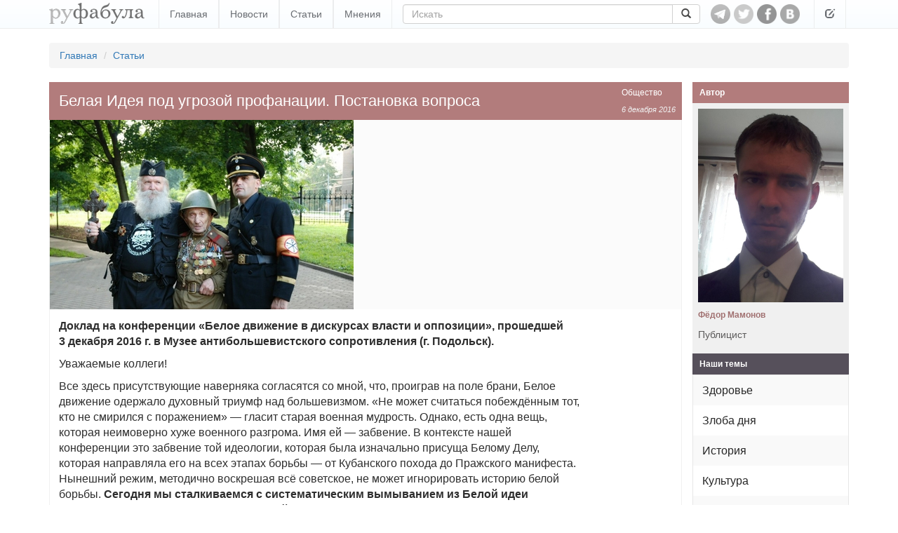

--- FILE ---
content_type: text/html; charset=utf-8
request_url: https://rufabula.com/articles/2016/12/06/white-ideas-profanation
body_size: 21016
content:
<!DOCTYPE html>
<html lang="ru">
<head>
    <meta charset="utf-8">
    <meta http-equiv="X-UA-Compatible" content="IE=edge,chrome=1" />
    <meta name="viewport" content="width=device-width, initial-scale=1, maximum-scale=1, user-scalable=no">
    <meta name="description" content="Независимый журнал о самом интересном: политика, культура, технический прогресс.">
    <meta name="keywords" content="Общество, антисоветизм, бывший СССР, национализм, неосоветизм, оппозиция, полицейское государство, свобода, судьбы России, христианская демократия">
    <meta name="apple-mobile-web-app-capable" content="yes">
    <meta name="apple-mobile-web-app-status-bar-style" content="black">
    <title>Белая Идея под угрозой профанации. Постановка вопроса</title>
    <link rel="alternate" type="application/rss+xml" title="RSS" href="//rufabula.com/feed" />
    <link rel="shortcut icon" href="//rufabula.com/static/favicon.ico" />
    <link rel="apple-touch-icon" href="//rufabula.com/static/img/apple/apple-touch-icon-57x57.png" />
    <link rel="apple-touch-icon" sizes="72x72" href="//rufabula.com/static/img/apple/apple-touch-icon-72x72.png" />
    <link rel="apple-touch-icon" sizes="114x114" href="//rufabula.com/static/img/apple/apple-touch-icon-114x114.png" />
    <link rel="apple-touch-icon" sizes="144x144" href="//rufabula.com/static/img/apple/apple-touch-icon-144x144.png" />
    <link rel="stylesheet" href="//rufabula.com/static/v2/css/bootstrap.min.css">
    <link rel="stylesheet" href="//rufabula.com/static/v2/css/main.css?69">
    <meta property="fb:app_id"       content="461335947279050" />
    
<meta name="author" content="Фёдор Мамонов">
<link rel="canonical" href="https://rufabula.com/articles/2016/12/06/white-ideas-profanation" />
<meta property="og:type" content="article" />
<meta property="og:title" content="Белая Идея под угрозой профанации. Постановка вопроса" />
<meta property="og:url" content="https://rufabula.com/articles/2016/12/06/white-ideas-profanation" />
<meta property="og:description" content="Нынешний режим, методично воскрешая всё советское, не может игнорировать историю белой борьбы. Сегодня мы сталкиваемся с систематическим вымыванием из Белой идеи антисоветского содержания и подменой его абстрактным патриотизмом. 
Пик «белосоветчины» пришёлся на 2014 г. и связан с крымской и донбасской авантюрами. Напомню, что на первых порах прокремлёвским бандформированиям активно придавался белогвардейский флёр. " />
<meta property="og:image" content="https://rufabula.com/media/upload/images/2016/12/06/1928178_1478268189.jpg" />
<meta name="twitter:card" content="summary">
<meta name="twitter:site" content="@rufabula">
<meta name="twitter:title" content="Белая Идея под угрозой профанации. Постановка вопроса">
<meta name="twitter:description" content="Нынешний режим, методично воскрешая всё советское, не может игнорировать историю белой борьбы. Сегодня мы сталкиваемся с систематическим вымыванием из Белой идеи антисоветского содержания и подменой его абстрактным патриотизмом. 
Пик «белосоветчины» пришёлся на 2014 г. и связан с крымской и донбасской авантюрами. Напомню, что на первых порах прокремлёвским бандформированиям активно придавался белогвардейский флёр. ">
<meta name="twitter:image:src" content="//rufabula.com/media/upload/images/2016/12/06/1928178_1478268189.jpg">
<link rel="stylesheet" href="//rufabula.com/static/social/social-likes_flat.css" type="text/css" />
<link rel="stylesheet" href="//rufabula.com/static/plugins/fancybox/jquery.fancybox.css" type="text/css" media="screen" />
<script type="text/javascript" src="//vk.com/js/api/openapi.js?117"></script>
<script type="text/javascript" src="//vk.com/js/api/share.js?90" charset="windows-1251"></script>
<script type="text/javascript">
  VK.init({apiId: 3590447, onlyWidgets: true});
</script>
<script src="https://apis.google.com/js/platform.js" async defer>
  {lang: 'ru'}
</script>

    <script type="text/javascript">
    window._tpm = window._tpm || [];
    window._tpm['paywallID'] = '30818141';
    
    window._tpm['trackPageview'] = false;
    
    window._tpm['onMeterExpired'] = window._tpm['onMeterActive'] = 'premium_only';
    window._tpm['onAccessGranted'] = 'thank_you';
    window._tpm['onShowOffer'] = 'on_show_offer';
    window._tpm['onCheckoutSuccess'] = function(){
        location.reload();
    }
</script>
<script type="text/javascript" src="//code.tinypass.com/tpl/d1/tpm.js"></script>
</head>
<body>
<nav class="header navbar-fixed-top" role="navigation">
    <div class="container">
        <button type="button" class="navbar-toggle" data-toggle="collapse" data-target="#main-menu">
            <span class="sr-only">Toggle navigation</span>
            <span class="icon-bar"></span>
            <span class="icon-bar"></span>
            <span class="icon-bar"></span>
        </button>
        <div class="navbar-header">
            <a href="https://rufabula.com">
                <div class="logo"></div>
            </a>
        </div>
        <div id="main-menu" class="navbar-collapse collapse">
            <ul class="nav navbar-nav">
            
                <li><a href="/" >Главная</a></li>
            
                <li><a href="/news" >Новости</a></li>
            
                <li><a href="/articles" >Статьи</a></li>
            
                <li><a href="/opinions" >Мнения</a></li>
            
            </ul>
            <ul class="nav navbar-nav visible-xs-inline">
                
  <li class=" visible-fp"><a>Мой статус: Меценат</a></li>
  <li class=""><a id="login" href="/add/post">Вход</a></li>


            </ul>
            <form class="navbar-form navbar-left" role="search" action="/search" method="get">
                <input type="hidden" name="searchid" value="2046126" />
                <input type="hidden" name="l10n" value="ru" />
                <input type="hidden" name="reqenc" value="" />
                <div class="input-group">
                  <input type="text" name="text" class="form-control" placeholder="Искать" value="">
                    <span class="input-group-btn">
                        <button class="btn btn-default" type="submit"><span class="glyphicon glyphicon-search" aria-hidden="true"></span></button>
                    </span>
                </div>
            </form>
        </div>
        <div id="socs">
            <a href="https://t.me/rufabula" title="Telegram" target="_blank"><div class="telegram"></div></a>
            <a href="https://twitter.com/rufabula" title="Твиттер" target="_blank"><div class="tw"></div></a>
            <a href="https://www.facebook.com/rufabula" target="_blank" title="Сообщество в Фейсбуке"><div class="fb"></div></a>
            
            <a href="https://vk.com/rufabula" target="_blank" title="Паблик Вконтакте"><div class="vk"></div></a>
        </div>
        <div class="navbar-collapse collapse">
            <ul class="nav navbar-nav navbar-right">
                <li class="dropdown">
                  <a href="#" class="dropdown-toggle" data-toggle="dropdown" role="button" aria-expanded="false"><span class="glyphicon glyphicon-edit"></span></a>
                  <ul class="dropdown-menu" role="menu">
                      
  <li class=" visible-fp"><a>Мой статус: Меценат</a></li>
  <li class=""><a id="login" href="/add/post">Вход</a></li>


                  </ul>
                </li>
            </ul>
        </div>
    </div>
</nav>

<div class="container">
    
    
    <ol class="breadcrumb">
        <li><a href="/">Главная</a></li>
        <li><a href="/articles/">Статьи</a></li>
    </ol>

</div>
<div id="root" class="container">
    <section id="content">
        
    
<div id="fb-root"></div>
<script>(function(d, s, id) {
  var js, fjs = d.getElementsByTagName(s)[0];
  if (d.getElementById(id)) return;
  js = d.createElement(s); js.id = id;
  js.src = "//connect.facebook.net/ru_RU/sdk.js#xfbml=1&version=v2.5&appId=461335947279050";
  fjs.parentNode.insertBefore(js, fjs);
}(document, 'script', 'facebook-jssdk'));</script>
    <article id="main" class="f-element article">
        <div class="head">
            <div class="right">
                <a href="/category/society/">Общество</a>
                <time datetime="2016-12-06">
    
    
        
        6 декабря 2016
        
    
</time>
            </div>
            <h1>
                Белая Идея под угрозой профанации. Постановка вопроса
            </h1>
        </div>
        <div class="content">
            <div class="illustrate main clearfix">
                <img src="//rufabula.com/media/upload/images/2016/12/06/1928178_1478268189.433.jpg" alt="Белая Идея под угрозой профанации. Постановка вопроса" />
                
            </div>
            <div class="text">
            
            <p><strong>Доклад на конференции «Белое движение в дискурсах власти и оппозиции», прошедшей 3 декабря 2016 г. в Музее антибольшевистского сопротивления (г. Подольск).</strong></p>

<p>Уважаемые коллеги! </p>

<p>Все здесь присутствующие наверняка согласятся со мной, что, проиграв на поле брани, Белое движение одержало духовный триумф над большевизмом. «Не может считаться побеждённым тот, кто не смирился с поражением» — гласит старая военная мудрость. Однако, есть одна вещь, которая неимоверно хуже военного разгрома. Имя ей — забвение. В контексте нашей конференции это забвение той идеологии, которая была изначально присуща Белому Делу, которая направляла его на всех этапах борьбы — от Кубанского похода до Пражского манифеста. Нынешний режим, методично воскрешая всё советское, не может игнорировать историю белой борьбы. <strong>Сегодня мы сталкиваемся с систематическим вымыванием из Белой идеи антисоветского содержания и подменой его абстрактным патриотизмом.</strong> Впереди паровоза, т.е., надо полагать, впереди министерства культуры, стараются бежать различного рода персонажи, изображающие из себя «белых». Здесь мы встретим и политрука ДНР Иванова-Лискина, присвоившего бренд Русского Обще-Воинского Союза, и парочку экзальтированных писательниц, готовых бросать чепчики в воздух при виде сталиниста-ролевика Гиркина. Едва ли можно перечислить все эти имена в формате доклада, да и в мою задачу это не входит. Гораздо полезней проанализировать мотивацию подобного рода «белосовковых» групп. Что заставляет их видеть в бандитах и хамах т.н. «Новороссии» чуть ли не новых корниловцев и дроздовцев? Почему они ожидают от нынешнего российского руководства каких-то эпохальных мер по увековечиванию Белого движения? Ведь они на полном серьёзе пишут петиции и меморандумы то Путину, то Аксёнову, то Собянину, стараясь убедить этих бесцветных и серых бюрократов поставить памятник Колчаку в Севастополе или принять федеральный закон о Белом движении. Банальная ли это глупость или провокация?</p>

<p>И то, и другое — отвечу я вам. Для начала разберёмся с терминологией. Для обозначения этой довольно неоднородной публики я использую термин «белосовки». Данный неологизм — не что иное как осовремененный вариант термина «белобольшевики» — впервые это словечко повстречалось мне в тексте выступления казачьего националиста Василия Глазкова в 1941 году. Можно по-разному относиться к фигуре Глазкова, но нельзя отрицать, что эта его формулировка на редкость удачна. </p>

<p>Пик «белосоветчины» пришёлся на 2014 г. и связан с крымской и донбасской авантюрами. Напомню, что на первых порах прокремлёвским бандформированиям активно придавался белогвардейский флёр. Хотя рядовые бойцы этих банд с самого начала были настроены на силовую реставрацию СССР, однако надоедливая пропагандистская кампания по созданию из Гиркина образа «нового Дроздовского» давала о себе знать. Весьма мощная обработка целевой аудитории принесла свои плоды: эстетика Белого движения оказалась перемешана с омерзительными рудиментами советской эпохи, что ярче всего выразилось в бурной деятельности организации Иванова-Лискина. Эта деятельность поистине разрушительна. Представьте себе неискушённого в политических тонкостях молодого человека, желающего поближе ознакомиться с историей аутентичного РОВСа. Вот он вбивает в любую поисковую систему, вроде гугла, аббревиатуру РОВС и что же он видит? Кроме куцей странички в Википедии в основном лискинские ресурсы, с которых льются тонны псевдо-патриотического маразма, не считая откровенной проповеди международного терроризма (а то, чем занимается лискинский псевдо-РОВС на Донбассе это и есть международный терроризм). Этот массив вредной информации дезориентирует думающую молодёжь. </p>

<p>Является ли полученный в ходе этих экспериментов суррогат «Белой идеей»? Для этого сперва нужно понять, что же представляет из себя Белая идея. На мой взгляд, излишнее теоретизирование, которым занимаются розоватые публицисты вроде Хандорина, выискивание в словах Колчака или Деникина некой цельной программы, поклонение цитатам, порой спорным, — всё это не способствует выявлению подлинной сущности Белого дела. Вожди русского сопротивления были, преимущественно, людьми военными и сторонились политики как грязного, недостойного ремесла. Тщетно искать у них целостную программу. Тем не менее, они оставили потомкам нечто большее: они оставили им мировоззрение, умонастроение, свою специфическую белую психологию. </p>

<p>Суть Белой идеи я бы обозначил так — <strong>максимальный антикоммунизм на христианской и национальной основе</strong>. Замечу, что христианская основа вовсе не подразумевает приверженности Московскому Патриархату, который во многом сам является генератором неосоветской идеологии, достаточно вспомнить сожаления патриарха Кирилла насчёт распада СССР. Современный белый может быть адептом разных церковных юрисдикций: Зарубежной и Катакомбной православных церквей, протестантом как барон Унгерн или католиком как Борис Ширяев. Как бы то ни было, в отрыве от христианства белая идея обессмысливается. И, напротив, в советизме, в т.ч. в нынешнем победобесии, с лёгкостью распознаются элементы неоязычества. Что касается упомянутой национальной основы, то речь идёт о здоровом национализме без того шовинистического угара, который чувствуется на ресурсах вроде «Спутника и Погрома». </p>

<p>Но основной акцент я бы поставил на антикоммунизме. Да, белое мировоззрение зиждется, прежде всего, на отрицании, <strong>на отрицании советчины как абсолютного зла</strong>. Однако я предостерёг бы от нападок на Белую идею в связи с доминированием в ней отрицательного заряда. Хотя бы потому, что отрицание невозможно сфальсифицировать. Обратите внимание на трогательную любовь белосовков сочинять разного рода «позитивные» программы, в которых уделяется внимание всему на свете — от мер по развитию экономики до детального плана восстановления границ 1914 года. За нагромождением наполеоновских планов теряется то, что составляет «скелет» Белой идеи — бескомпромиссный антикоммунизм. Этот антикоммунизм не ограничивается неприятием большевистской диктатуры времён Гражданской войны, он подразумевает отрицание всех без исключения периодов советского владычества в России, всех без исключения ответвлений советской идеологии, без искусственного деления их на «русофильские» и «русофобские». Более того, настоящие белые находятся в состоянии перманентной войне не только с красной идеологией во всех её вариациях от доморощенного «православного сталинизма» до импортного «культурного марксизма», они враждебны самой советской цивилизации, т.е. той социальной структуре, которая была создана в ходе коммунистического эксперимента над Россией. <strong>Основа советской цивилизации — самовоспроизводящийся тоталитаризм</strong>, жернова которого были запущены при марксизме-ленинизме, но могут функционировать и без внятной идеологической окраски. Даже при Ельцине, когда антикоммунизму вроде бы и дали зелёный свет, элементы этой большевицкой машины подавления по-прежнему давали о себе знать в государственном аппарате. Мы считаем путинизм ренессансом советчины не столько из-за реабилитации всего коммунистического, сколько из-за возвращения типично большевистского стиля управления государством, который, впрочем, никуда и не исчезал. Всё это означает, что противниками современных белых являются не только ортодоксальные советчики, но и многочисленная патриотовщина, для которой писания Старикова и Дугина заменили Маркса и Ленина. Особенностью советчины в наши дни стал её выход за пределы, собственно, левого фланга — сейчас никого не удивишь персонажами, которые сочетают преклонение перед Деникиным с одобрением экспансионистских планов Кремля. Формально этот паноптикум вполне «правый». Но это советские «правые», советские «консерваторы», можно даже сказать, советские «белогвардейцы». </p>

<p>Однако на пути у профанаторов есть некоторые непреодолимые препятствия, мешающие окончательно «прихватизировать» белое наследие. Во-первых, <strong>белые Гражданскую войну проиграли, а носители советской ментальности не готовы чествовать проигравших</strong>. Для властей и взлелеянного ими социума белые это, прежде всего, «лузеры», неудачники. Советско-российская историософия выстроена вокруг культа побед, здесь нет места поражениям, какими-бы героическими они не были. У современных россиян попросту отсутствует элементарная культура поражения. При том, что у многих народов национальный миф выстроен именно вокруг катастрофы, как например битва на Косовом поле у сербов. В этом смысле память о Белом движении противостоит системообразующему мифу нынешнего режима — победе в советско-германской войне. То обстоятельство, что многие участники белой борьбы в 1941-45 годах продолжили борьбу с большевизмом на стороне Германии лишь заостряет этот конфликт между советской и традиционной русской ментальностями. Между хамоватыми победителями и благородными непобеждёнными. Во-вторых, <strong>для современной РФ характерен примат внешней политики над внутренней</strong>. Соответственно, борьба с внешним врагом упраздняет все внутренние противоречия, невзирая на всю их глубину и ожесточённость. Белое движение портит здесь всю картину, ломает псевдо-патриотические стереотипы. Ведь в годы Гражданской войны <strong>русские национальные силы боролись против этнически русских большевиков в союзе с иностранцами — англичанами, французами, японцами, чехами и т.д.</strong> Обычно размеры интервенции преувеличиваются, но факт остаётся фактом: <strong>белое русское меньшинство сражалось против красного русского большинства, имея в союзниках иностранные державы</strong>. Правда, следует оговорить, что красные русские исповедовали интернациональную и человеконенавистническую идеологию, декларировали открытое неприятие тысячелетней русской истории. Но для современных пропагандистов это едва ли что-либо значит: главное ведь то, что союзники Колчака — японцы и чехи — убивали большевистских, т.е. этнически русских партизан. Этого хватит, чтобы расшевелить болезненное чувство национального достоинства у современного россиянина, настроить его против Белого движения. Ведь по сути культ поджигательницы крестьянских изб Зои Космодемьянской ничем не отличается от культа красного бандита Лазо, боровшегося с японскими интервентами и их русскими союзниками. И та, и другой пали жертвами иностранцев. Причём у этих иностранцев имелись русские союзники. В случае с Космодемьянской — это русские полицейские, в случае с Лазо — русские офицеры и казаки. Как видим, антибелая пробольшевистская риторика неплохо вписывается в дискурс борьбы с пятой колонной. </p>

<p>Теперь о внутреннем делении вражеского лагеря. <strong>«Белосовкам», т.е. сторонникам примирения белых и красных на основе т.н. «крымского консенсуса», противостоят, как я их называю, «красные ортодоксы» — ревнители чистоты советской идеологии и сторонники ускоренной ресоветизации.</strong> Видным представителем «красных ортодоксов» является журналист Константин Сёмин, автор пасквиля «Биохимия предательства». Между прочим, ведущий передачи «Агитпроп» на канале «Россия». В последнее время наметилась отчётливая тенденция к усилению позиций «красных ортодоксов», о чём говорит серия их побед над «белосовками». Так, попытка переименовать станцию метро «Войковская» закончилась фиаско во многом благодаря усилиям большевизанствующих активистов из кургиняновской «Сути Времени». Мемориальная плита Маннергейму в Петербурге была демонтирована после широкомасштабной кампании, которая сплотила в единый фронт весь т.н. «лево-патриотический» фланг во главе с «Сутью Времени»; весомый вклад в очернение Маннергейма внесли красные блоггеры вроде Бориса Рожина, известного под псевдонимом colonelcassad. Есть все основания, что в следующем, юбилейном 2017 году, «красные ортодоксы» одержат окончательный триумф над своими розовыми противниками. Для этого есть ряд предпосылок. Во-первых, эксперимент с Донбассом показал, что для экспансии в западном направлении Белая идея, даже в её розовом «оборонческом» изводе, полностью непригодна. Идя в наступление на Украину или Прибалтику надо поднимать на знамёна Ленина и Сталина, а не Врангеля, Колчака или даже Деникина. Режим это очень хорошо понял и вовремя отказался от навязчивых услуг «белосовков». Во-вторых, в правительстве становится всё меньше пиарщиков и всё больше технократов. В опалу попали Сурков и министр-плагиатор Мединский, а ведь именно они напрямую ответственны за то, что фирменным стилем режима стала эклектика, скрещивание противоположностей. Психология этих людей такова: дабы оппозиция не могла найти опору ни в одном из пластов русской истории — надо «застолбить» их все; почтить Колчака, но не забыть и Сталина. Кремлёвские технократы мыслят иначе: они прекрасно видят, что апелляция к Белому движению, пусть и в безопасном для режима «оборонческом» ключе, не приносит никакого результата. Россияне не отождествляют себя с белыми и вряд ли будут отождествлять себя с ними в ближайшее время, даже если из каждого угла будуь вещать про симпатии Деникина к Красной армии в годы второй мировой. В то же самое время советская мифология близка большинству населения. Поэтому единственным правильным решением, с точки зрения технократов, является свёртывание «белого проекта» и ставка на неприкрытую ресоветизацию. Мобилизационный потенциал «красного проекта» несоизмеримо выше, а режим всё больше и больше «закручивает гайки», переходя от авторитаризма к тоталитаризму. Это естественный процесс: чем жёстче становится диктатура, тем монолитней её идеология. Интересы немногочисленных поклонников Российской империи, в конечном итоге, будут принесены в жертву ради поддержки со стороны советоидного электората. Это, а также ещё некоторые причины, которые будут освещены в докладах моих коллег, позволяет вынести однозначный и неутешительный вердикт: <strong>на смену эклектической триаде «Николай II, Сталин и Путин» приходит более гомогенная триада «Ленин, Сталин и Путин»</strong>. </p>

<p>Я многое сказал про охранителей, теперь пора пройтись по оппозиции. В оппозиционной среде апелляция к наследию Белой борьбы нужного отклика, увы, не получает. В-первую очередь, это вызвано воинствующим прогрессизмом либеральной, вернее лево-либеральной идеологии. <strong>Малейшая попытка подвести под оппозиционную деятельность внятный историософский фундамент третируется как «копание в прошлом».</strong> Но разве не это пресловутое «копание в прошлом» помогло национальным движениям Восточной Европы (польскому, венгерскому, латышскому, эстонскому, литовскому и другим) демонтировать марионеточные просоветские режимы в своих странах? Российские либералы с их агрессивным футуризмом и неприязнью ко всему, что овеяно дымкой героического эпоса, оперируют в дискурсивной среде западных левых, которые если и склонны обращаться к прошлому, то исключительно как к «страшилке», на фоне которой лелеемое ими будущее без границ, религий, рас и национальностей выглядит привлекательной альтернативой. Здесь мы переходим к другой причине несовместимости белого наследия и нашей оппозиционной общественности. Как и их западные коллеги по неомарксистской школе, российские либералы являются заложниками прогрессистской догматики. Всякий левый, а наши либералы, в большинстве своём левые, видит в национальной истории своей страны, прежде всего, криминальную хронику. Американские левые не могут простить Соединённым Штатам угнетения негров, немецкие левые вообще бьют любые рекорды национал-мазохизма и каются перед всем «прогрессивным человечеством» чуть ли не за разгром римских легионов в Тевтобургском лесу, не говоря уже о Лютере, Фридрихе Великом и кайзере Вильгельме, которых они считают прямыми предтечами Гитлера. Казалось бы, российским либералам должно быть легче, т.к. в отличие от безболезненного воцарения нацизма в Германии, большевизм в России встретил яростное сопротивления во всех слоях общества — нельзя сказать, что русский народ добровольно принял диктатуру Красного Зверя. Война нашего народа с коммунистическим злом тянется через всё двадцатое столетие — начиная с героического восстания горстки юнкеров в Москве и заканчивая Афганской войной, где, как известно, русская эмиграция призывала советских солдат переходить на сторону моджахедов. Но много ли это значит для либералов? Белое движения для них слишком «реакционно». И речь идёт не только о реальных ошибках Белого движения, например, в украинском вопросе. Всё-таки спесь московской оппозиционной тусовки по отношению к украинцам, особенно к украинским националистам, не даёт им морального права критиковать того же Деникина. Либералов раздражает в белой борьбе совсем иное: <strong>они никак не могут простить русским антикоммунистам то, что те посмели поднять на флаг такие нематериальные ценности как Вера, Честь, Отечество, Нация</strong>. Всё это является для либералов отжившей «архаикой». К тому же антикоммунизм, — настоящий, а не игрушечно-декоративный, — никогда не ценился в рядах нашей оппозиции. По большому счёту, либералы точно так же празднуют 9 мая, как и охранители; точно так же поздравляют друг друга с 23 февраля, не догадываясь, о том, что в этот день в 1918 г. защитники ИХ отечества — покрыли себя несмываемым позором, убегая от кайзеровской армии. На днях один либеральный философ ошарашил своих читателей трогательным некрологом коммунистическому тирану Фиделю Кастро, который, оказывается, наравне с французскими революционерами и партизанами Хо Ши Мина принадлежит к единой «либертарной традиции»! А вот, например, тамбовские повстанцы, сражавшиеся с карателями Тухачевского, к этой славной традиции не принадлежат. Ваш покорный слуга был инициатором <a href="https://rufabula.com/articles/2015/08/12/kremlin-repent" target="_blank">кампании по признанию геноцида населения Тамбовщины в 1920-1922 гг.</a> и безуспешно пытался привлечь к ней различные либеральные организации. В лучшем случае меня встречали снисходительным одобрением, в худшем — отмахивались и просили «больше не беспокоить». Доходило до комичного. Так, например, один выходец из ультралиберальных кругов, ныне проживающий на Украине, усмотрел в кампании по увековечиванию антоновцев скрытую пропаганду нацизма. Каким образом он пришёл к такому обескураживающему выводу остаётся под покровом тайны.</p>

<p>Отдельно следует затронуть тему памятников и мемориальных досок участникам Белого движения. Конечно же, нельзя отрицать того, что зачастую инициаторами установки подобных объектов двигали и двигают самые благородные соображения. Отдельно стоит оговорить установку памятников на частной территории, а также уход за могилами наших национальных героев. Эти проявления русского самосознания несомненно заслуживают высшей оценки. Неудобные вопросы вызывает установка памятников и плит непосредственно в городской черте, с разрешения властей — как например, памятник генералу Маркову в Сальске, Корнилову в Краснодаре, недавняя мемориальная плита Колчаку в Петербурге. Не укрепляет ли появление подобных памятников иллюзию о том, что русско-советская война закончилась, что примирение состоялось? Меня, честно говоря, коробит при виде фотографий, на которых в карауле у памятника Корнилову стоят ряженые псевдо-казаки, те же самые, которые совершают военные преступления на Донбассе и устраивают пьяные дебоши на так называемый «День Победы». <strong>Апология Белого дела людьми, которые профессионально заняты работой на неосоветский режим, является, на мой взгляд, наиболее изощрённым глумлением над памятью белых воинов.</strong> Увы, но и многие добропорядочные люди всерьёз думают, что повсеместная установка подобных памятников как-то поспособствует пробуждению в обществе интереса к Белому движению. Это большое заблуждение. Во-первых, интерес ни у кого совершенно точно не появится. Апатия, завладевшая российским обществом, послужит этому гарантом. Во-вторых, памятник Колчаку или Корнилову, стоящий рядом с памятником Ленину или каким-нибудь красноармейским монументом в честь очередных панфиловцев, окажется встроенным в заунывную российскую действительность с её митингами в поддержку стабильности, вечным крымнашем и политическими репрессиями. Незавидная участь для тех, кто положил жизнь, пытаясь спасти Россию от этой атмосферы опустошённости и небытия. Как бы грустно это не звучало, но городское пространство современной России надо оставить на откуп красным. Бороться за него бессмысленно: мы или проиграем (как, несомненно, проиграют установщики плиты Колчака), либо поможем режиму обезвредить белый дискурс. Вместо того, чтобы растворять святые для каждого русского патриота имена в советском ландшафте, нам следовало бы раз за разом <strong>подчёркивать разницу между политическим идеалом Белого движения и серой реальностью нынешнего чекистско-олигархического режима</strong>. Горестно сознавать, что многим приятней выдумывать мнимые сходства между национальной диктатурой Колчака и неосоветской диктатурой Путина вместо того, чтобы указывать на бросающиеся в глаза различия между ними.</p>

<p>В завершение моего доклада хотелось бы тезисно обозначить его основные выводы:</p>

<p>1) Все попытки привить постсоветскому обществу Белую идею неизменно заканчивались её размытием и вырождением в патриотический суррогат. Выработанные за 70 лет коммунистического владычества привычки и рефлексы не только не поддаются врачеванию, но и сами деформируют наследие исторической России. В результате в национально-русские формы вливается советско-патриотическое содержание, а под фуражкой дроздовца или корниловца мы всё чаще и чаще встречаем знакомый нам лик советского хама. Какого-либо «белого ренессанса» в РФ нет и не предвидится. </p>

<p>2) Профанация Белой Идеи, её трансмутация в нечто «крымнашистское», ура-патриотическое — это наихудший вариант из всех возможных. Откровенная ресоветизация хотя бы оставляет белым привлекательную позицию гонимого, но не сдавшегося меньшинства. При таком варианте у нас останется небольшое, но всё-таки своё пространство. В случае же присвоения неосоветским государством белого наследия мы станем свидетелями изощрённого кощунства: белые герои будут поставлены на службу правящему неосталинизму. </p>

<p>3) Если белые хотят пойти в политику, то им стоит задуматься над переменой стратегии. Необходимо отказаться от попыток объять необъятное. Советизированному большинству невозможно привить белую идею и тем более невозможно заручиться поддержкой режима в этом безнадёжном деле. Пора осознать, что просветительская работа в белом направлении неотвратимо ведёт к «внутренней эмиграции». Нам пора стать белыми эмигрантами, только не внешними, а внутренними, и усвоить соответствующую психологию, психологию активного меньшинства, <strong>«малого русского народа»</strong>, который не желает обманываться насчёт своего подлинного положения в обществе.</p>

<p>Многие упрекнут меня за назойливое стремление политизировать историческую память о Белом движении. Проявления вульгарного политиканства осуждаю и я. Но всё-таки следует отделить от них здоровое желание протянуть нить преемства между борьбой белых антибольшевистских армий и современным диссидентским движением; мы ведь своего рода тоже диссиденты, только правоконсервативного толка. Если мы по-настоящему хотим выйти за пределы чистой истории в сферу политических дерзаний, то необходимо артикулировать, проговаривать все спорные, порой неприятные моменты, часть из которых я сейчас затронул.</p>

<p>Всем спасибо за внимание. Буду благодарен за конструктивную критику.</p>
            
            </div>
            
            
            
            <div id="bottom-socs">
                <div class="views-counter">
                    <span class="ico" title="Просмотры статьи" data-toggle="tooltip"></span>
                    24 834
                </div>
                <div class="soc-btn fb">
                    <div class="fb-like" data-href="http://rufabula.com/articles/2016/12/06/white-ideas-profanation" data-send="false" data-layout="button_count" data-width="450" data-show-faces="true" data-action="recommend"></div>
                </div>
                <div class="soc-btn vk">
                    <div id="vk_bottom"></div>
<script type="text/javascript" pagespeed_no_defer="">
    VK.Widgets.Like("vk_bottom", {type: "button", verb: 1, height: 20, pageUrl: "http://rufabula.com/articles/2016/12/06/white-ideas-profanation"});
</script>
                </div>
                <div class="soc-btn tw">
                    <a href="https://twitter.com/share" class="twitter-share-button" data-lang="ru" data-text="Долой белосоветчину!" data-url="https://rufabula.com/articles/2016/12/06/white-ideas-profanation">Tweet</a><script>!function(d,s,id){var js,fjs=d.getElementsByTagName(s)[0];if(!d.getElementById(id)){js=d.createElement(s);js.id=id;js.src="https://platform.twitter.com/widgets.js";fjs.parentNode.insertBefore(js,fjs);}}(document,"script","twitter-wjs");</script>
                </div>
            </div>
            
            <div class="tags">
                <label>Автор:</label>
                <a class="author-name" href="/author/fedor-mamonov">Фёдор Мамонов</a>
            </div>
            
                <div class="tags">
                    <label>Темы:</label>
                    
                        <a href="/tag/antisovietism/" class="tag-btn">Антисоветизм</a>
                    
                        <a href="/tag/exussr/" class="tag-btn">Бывший Ссср</a>
                    
                        <a href="/tag/nationalism/" class="tag-btn">Национализм</a>
                    
                        <a href="/tag/neosovetism/" class="tag-btn">Неосоветизм</a>
                    
                        <a href="/tag/opposition/" class="tag-btn">Оппозиция</a>
                    
                        <a href="/tag/police-state/" class="tag-btn">Полицейское Государство</a>
                    
                        <a href="/tag/liberty/" class="tag-btn">Свобода</a>
                    
                        <a href="/tag/Russia-fate/" class="tag-btn">Судьбы России</a>
                    
                        <a href="/tag/christian-democracy/" class="tag-btn">Христианская Демократия</a>
                    
                </div>
            
        </div>
    </article>

    </section>
    <aside id="right-column">
    <div class="f-element authors">
    <div class="head">
        <h4>Автор</h4>
    </div>
    <a href="/author/fedor-mamonov" class="content">
        <img src="//rufabula.com/media/upload/authors/11871697_514988948648217_1808815526_o.325.jpg" alt="Фёдор Мамонов" />
        <h4>Фёдор Мамонов</h4>
        
        <p>
            
            <p>Публицист</p>
            
        </p>
        
    </a>
</div>
    
    










<div class="f-element">
    <div class="head">
        <h4>Наши темы</h4>
    </div>
    <div class="list-group categories">
        
            
                <a href="/category/health/" class="list-group-item">Здоровье</a>
            
                <a href="/category/topical/" class="list-group-item">Злоба дня</a>
            
                <a href="/category/history/" class="list-group-item">История</a>
            
                <a href="/category/culture/" class="list-group-item">Культура</a>
            
                <a href="/category/literature/" class="list-group-item">Литература</a>
            
                <a href="/category/society/" class="list-group-item">Общество</a>
            
                <a href="/category/translation/" class="list-group-item">Перевод</a>
            
                <a href="/category/politics/" class="list-group-item">Политика</a>
            
                <a href="/category/law/" class="list-group-item">Право</a>
            
                <a href="/category/traveling/" class="list-group-item">Путешествия</a>
            
                <a href="/category/tech/" class="list-group-item">Технологии</a>
            
                <a href="/category/federation/" class="list-group-item">Федерация</a>
            
                <a href="/category/photoset/" class="list-group-item">Фотосет </a>
            
                <a href="/category/economics/" class="list-group-item">Экономика</a>
            
        
    </div>
</div>

</aside>
</div>
<div class="container">
    
    <div class="more clearfix">
        <h4>Читайте также</h4>
        <div class="collection" data-columns>
            









<div class="f-element article">
    <div class="head">
        <div class="sticker">
            
            <a href="/category/politics/">Политика</a>
            
            <time datetime="2015-06-02">
    
    
        
        2 июня 2015
        
    
</time>
        </div>
    </div>
    <a class="content" href="/articles/2015/06/02/jamboree-in-jamba">
        <div class="thumb"><img src="//rufabula.com/media/upload/images/2015/06/02/94231908.325.jpg" alt="Юбилей антисоветского интернационала" /></div>
        
        <h4>Юбилей антисоветского интернационала</h4>
        
        <p>
            Три десятилетия назад, 2 июня 1985 года, состоялась всемирная конференция антикоммунистических повстанцев. В ангольском городе Джамба, партизанской военной столице, собрались с трёх континентов лидеры вооружённой борьбы с тоталитаризмом. Заявили о солидарности, договорились о взаимопомощи, учредили Джамбори — Демократический Интернационал, международный союз бойцов против красной чумы.
            
        </p>
    </a>
    
        <a href="/author/vladislav-bykov" class="author of">
    <div class="media-left">
        <img src="//rufabula.com/media/upload/authors/tumblr_m79tl8XJRo1qzzoigo1_500.106x106.jpg" class="img-circle" />
    </div>
    <div class="media-body media-middle">Владислав Быков</div>
</a>
    
</div>

<div class="f-element article">
    <div class="head">
        <div class="sticker">
            
            <a href="/category/history/">История</a>
            
            <time datetime="2017-07-05">
    
    
        
        5 июля 2017
        
    
</time>
        </div>
    </div>
    <a class="content" href="/articles/2017/07/05/makhno-machineguns">
        <div class="thumb"><img src="//rufabula.com/media/upload/images/2017/07/05/33671675.325.jpg" alt="Пулеметы батьки Махно" /></div>
        
        <h4>Пулеметы батьки Махно</h4>
        
        <p>
            Чеченцы поставили Россию в позу прачки? Гм, полагаю, поза заслужена, ну а кто как встанет — стоит вспомнить батьку Махно. После разгрома Слащева он двинулся на восток и 15 сентября 1919 года в очередной раз занял Екатеринослав, недавний Днепропетровск, нынешний Днепр. Утром 7 октября 1919 г. батько занял родное Гуляйполе, а к обеду подступил к Пологам. Это уже совсем рядом с селом моего деда. Там стоял пехотный полк белых, на помощь которому накануне прибыли чеченцы — маршевые эскадроны Мамонтова и Шкуро. Но соплеменники моего деда справились с ними быстро!
            
        </p>
    </a>
    
        <a href="/author/yuriy-kirpichov" class="author of">
    <div class="media-left">
        <img src="//rufabula.com/media/upload/authors/kirpichov.106x106.jpg" class="img-circle" />
    </div>
    <div class="media-body media-middle">Юрий Кирпичев </div>
</a>
    
</div>

<div class="f-element article">
    <div class="head">
        <div class="sticker">
            
            <a href="/category/politics/">Политика</a>
            
            <time datetime="2015-07-21">
    
    
        
        21 июля 2015
        
    
</time>
        </div>
    </div>
    <a class="content" href="/articles/2015/07/21/russian-and-soviet">
        <div class="thumb"><img src="//rufabula.com/media/upload/images/2015/07/21/4344.325.jpg" alt="Русское и советское" /></div>
        
        <h4>Русское и советское</h4>
        
        <p>
            Не стоит забывать, что «советское», хоть и «русское», всегда оставалось «большевистским», то есть завязанным на идеологии, пронизывавшей СССР сверху донизу с момента его основания и почти до самого развала. Идеологии, в основе которой лежало утопическое, заведомо нереалистичное представление об «идеальном обществе» и «идеальном строе» — «коммунизме». Идеологии, которая вопреки очевидным фактам упорно твердила о «прогрессивном», «передовом» характере социалистического строя, который рано или поздно победит «загнивающий Запад».
            
        </p>
    </a>
    
        <a href="/author/kubansky" class="author of">
    <div class="media-left">
        <img src="//rufabula.com/media/upload/authors/kubansky_1.106x106.jpg" class="img-circle" />
    </div>
    <div class="media-body media-middle">Игорь Кубанский</div>
</a>
    
</div>

        </div>
    </div>
    
    
        <div class="fb-comments" data-href="http://rufabula.com/articles/2016/12/06/white-ideas-profanation" data-numposts="5" data-width="100%"></div>

    
</div>
<footer>
    <div class="container">
        <div id="adults-only"></div>
        <p>© 2013-2025 rufabula.com &ndash; независимый аналитический журнал. Мнение авторов может не совпадать с позицией редакции.</p>
        <p>
            <span>Для связи: <a href="/cdn-cgi/l/email-protection#13757271667f72536166757271667f723d707c7e"><span class="__cf_email__" data-cfemail="fa9c9b988f969bba888f9c9b988f969bd4999597">[email&#160;protected]</span></a></span>
            <span><a href="/sitemap/">Карта сайта</a></span>
            <span><a href="/about">О нас</a></span>
        </p>
        <div id="logo-bottom" class="clearfix"></div>
    </div>
</footer>

<script data-cfasync="false" src="/cdn-cgi/scripts/5c5dd728/cloudflare-static/email-decode.min.js"></script><script src="//ajax.googleapis.com/ajax/libs/jquery/1.11.3/jquery.min.js"></script>
<script>window.jQuery || document.write('<script src="//rufabula.com/static/v2/js/jquery-1.11.3.min.js"><\/script>')</script>

<script src="//rufabula.com/static/v2/js/bootstrap.min.js"></script>
<script src="//rufabula.com/static/v2/js/fabula.js?3"></script>
<script src="//rufabula.com/static/v2/js/salvattore.min.js?2"></script>


    <script type="text/javascript" src="//rufabula.com/static/plugins/fancybox/jquery.fancybox.pack.js"></script>

<script type="text/javascript">
    $(document).ready(function() {
        $("mark").each(function(){
            $(this).attr('title', $(this).attr('hint'));
        });
        $('[data-toggle="tooltip"]').tooltip();
        $('mark').tooltip();

        $(".tpm").click(function(event){
            event.preventDefault();
            if ($(this).hasClass("tpmHasAccess")) return;
            getTPMeter().showOffer();
        });
        //$(".tpm").addClass("tpmHasAccess");
    });

    function thank_you(accessDetails) {
        $(".hidden-fp").hide();
        $(".visible-fp").show();
        $(".tpm").addClass("tpmHasAccess");
        setCookie("fna", "ims", 3600*24*30);
    }

    function on_show_offer(meter) {
        return false;
    }

    function premium_only(meterDetails) {
        
        delCookie("fna");
    }
</script>
<script type="text/javascript" src="//rufabula.com/static/social/social-likes.js"></script>
<script>
  (function(i,s,o,g,r,a,m){i['GoogleAnalyticsObject']=r;i[r]=i[r]||function(){
  (i[r].q=i[r].q||[]).push(arguments)},i[r].l=1*new Date();a=s.createElement(o),
  m=s.getElementsByTagName(o)[0];a.async=1;a.src=g;m.parentNode.insertBefore(a,m)
  })(window,document,'script','//www.google-analytics.com/analytics.js','ga');

  ga('create', 'UA-40161621-1', 'auto');
  ga('require', 'displayfeatures');
  ga('send', 'pageview');

</script>
<script defer src="https://static.cloudflareinsights.com/beacon.min.js/vcd15cbe7772f49c399c6a5babf22c1241717689176015" integrity="sha512-ZpsOmlRQV6y907TI0dKBHq9Md29nnaEIPlkf84rnaERnq6zvWvPUqr2ft8M1aS28oN72PdrCzSjY4U6VaAw1EQ==" data-cf-beacon='{"version":"2024.11.0","token":"94449a45991b468aa6a5d6b9cc86e1d1","r":1,"server_timing":{"name":{"cfCacheStatus":true,"cfEdge":true,"cfExtPri":true,"cfL4":true,"cfOrigin":true,"cfSpeedBrain":true},"location_startswith":null}}' crossorigin="anonymous"></script>
</body>
</html>
